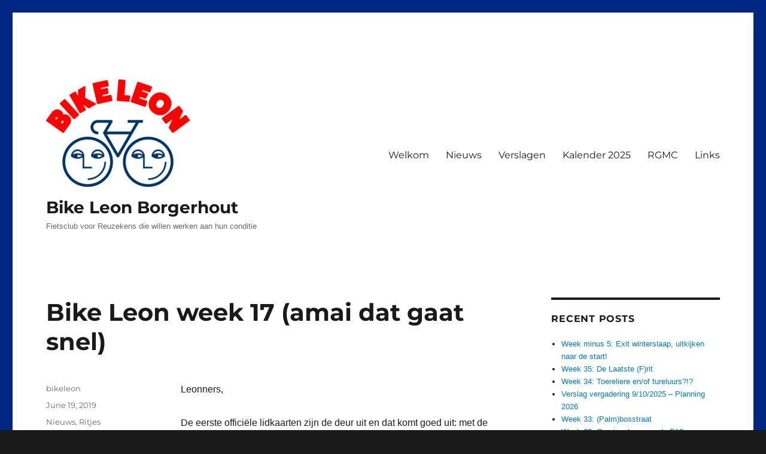

--- FILE ---
content_type: text/html; charset=UTF-8
request_url: https://www.bikeleon.be/2019/06/19/bike-leon-week-17-amai-dat-gaat-snel/
body_size: 9791
content:
<!DOCTYPE html>
<html lang="en-US" class="no-js">
<head>
	<meta charset="UTF-8">
	<meta name="viewport" content="width=device-width, initial-scale=1">
	<link rel="profile" href="https://gmpg.org/xfn/11">
		<script>(function(html){html.className = html.className.replace(/\bno-js\b/,'js')})(document.documentElement);</script>
<title>Bike Leon week 17 (amai dat gaat snel) &#8211; Bike Leon Borgerhout</title>
<meta name='robots' content='max-image-preview:large' />
<link rel="alternate" type="application/rss+xml" title="Bike Leon Borgerhout &raquo; Feed" href="https://www.bikeleon.be/feed/" />
<link rel="alternate" type="application/rss+xml" title="Bike Leon Borgerhout &raquo; Comments Feed" href="https://www.bikeleon.be/comments/feed/" />
<script>
window._wpemojiSettings = {"baseUrl":"https:\/\/s.w.org\/images\/core\/emoji\/14.0.0\/72x72\/","ext":".png","svgUrl":"https:\/\/s.w.org\/images\/core\/emoji\/14.0.0\/svg\/","svgExt":".svg","source":{"concatemoji":"https:\/\/www.bikeleon.be\/wp-includes\/js\/wp-emoji-release.min.js?ver=6.3.7"}};
/*! This file is auto-generated */
!function(i,n){var o,s,e;function c(e){try{var t={supportTests:e,timestamp:(new Date).valueOf()};sessionStorage.setItem(o,JSON.stringify(t))}catch(e){}}function p(e,t,n){e.clearRect(0,0,e.canvas.width,e.canvas.height),e.fillText(t,0,0);var t=new Uint32Array(e.getImageData(0,0,e.canvas.width,e.canvas.height).data),r=(e.clearRect(0,0,e.canvas.width,e.canvas.height),e.fillText(n,0,0),new Uint32Array(e.getImageData(0,0,e.canvas.width,e.canvas.height).data));return t.every(function(e,t){return e===r[t]})}function u(e,t,n){switch(t){case"flag":return n(e,"\ud83c\udff3\ufe0f\u200d\u26a7\ufe0f","\ud83c\udff3\ufe0f\u200b\u26a7\ufe0f")?!1:!n(e,"\ud83c\uddfa\ud83c\uddf3","\ud83c\uddfa\u200b\ud83c\uddf3")&&!n(e,"\ud83c\udff4\udb40\udc67\udb40\udc62\udb40\udc65\udb40\udc6e\udb40\udc67\udb40\udc7f","\ud83c\udff4\u200b\udb40\udc67\u200b\udb40\udc62\u200b\udb40\udc65\u200b\udb40\udc6e\u200b\udb40\udc67\u200b\udb40\udc7f");case"emoji":return!n(e,"\ud83e\udef1\ud83c\udffb\u200d\ud83e\udef2\ud83c\udfff","\ud83e\udef1\ud83c\udffb\u200b\ud83e\udef2\ud83c\udfff")}return!1}function f(e,t,n){var r="undefined"!=typeof WorkerGlobalScope&&self instanceof WorkerGlobalScope?new OffscreenCanvas(300,150):i.createElement("canvas"),a=r.getContext("2d",{willReadFrequently:!0}),o=(a.textBaseline="top",a.font="600 32px Arial",{});return e.forEach(function(e){o[e]=t(a,e,n)}),o}function t(e){var t=i.createElement("script");t.src=e,t.defer=!0,i.head.appendChild(t)}"undefined"!=typeof Promise&&(o="wpEmojiSettingsSupports",s=["flag","emoji"],n.supports={everything:!0,everythingExceptFlag:!0},e=new Promise(function(e){i.addEventListener("DOMContentLoaded",e,{once:!0})}),new Promise(function(t){var n=function(){try{var e=JSON.parse(sessionStorage.getItem(o));if("object"==typeof e&&"number"==typeof e.timestamp&&(new Date).valueOf()<e.timestamp+604800&&"object"==typeof e.supportTests)return e.supportTests}catch(e){}return null}();if(!n){if("undefined"!=typeof Worker&&"undefined"!=typeof OffscreenCanvas&&"undefined"!=typeof URL&&URL.createObjectURL&&"undefined"!=typeof Blob)try{var e="postMessage("+f.toString()+"("+[JSON.stringify(s),u.toString(),p.toString()].join(",")+"));",r=new Blob([e],{type:"text/javascript"}),a=new Worker(URL.createObjectURL(r),{name:"wpTestEmojiSupports"});return void(a.onmessage=function(e){c(n=e.data),a.terminate(),t(n)})}catch(e){}c(n=f(s,u,p))}t(n)}).then(function(e){for(var t in e)n.supports[t]=e[t],n.supports.everything=n.supports.everything&&n.supports[t],"flag"!==t&&(n.supports.everythingExceptFlag=n.supports.everythingExceptFlag&&n.supports[t]);n.supports.everythingExceptFlag=n.supports.everythingExceptFlag&&!n.supports.flag,n.DOMReady=!1,n.readyCallback=function(){n.DOMReady=!0}}).then(function(){return e}).then(function(){var e;n.supports.everything||(n.readyCallback(),(e=n.source||{}).concatemoji?t(e.concatemoji):e.wpemoji&&e.twemoji&&(t(e.twemoji),t(e.wpemoji)))}))}((window,document),window._wpemojiSettings);
</script>
<style>
img.wp-smiley,
img.emoji {
	display: inline !important;
	border: none !important;
	box-shadow: none !important;
	height: 1em !important;
	width: 1em !important;
	margin: 0 0.07em !important;
	vertical-align: -0.1em !important;
	background: none !important;
	padding: 0 !important;
}
</style>
	<link rel='stylesheet' id='wp-block-library-css' href='https://www.bikeleon.be/wp-includes/css/dist/block-library/style.min.css?ver=6.3.7' media='all' />
<style id='wp-block-library-theme-inline-css'>
.wp-block-audio figcaption{color:#555;font-size:13px;text-align:center}.is-dark-theme .wp-block-audio figcaption{color:hsla(0,0%,100%,.65)}.wp-block-audio{margin:0 0 1em}.wp-block-code{border:1px solid #ccc;border-radius:4px;font-family:Menlo,Consolas,monaco,monospace;padding:.8em 1em}.wp-block-embed figcaption{color:#555;font-size:13px;text-align:center}.is-dark-theme .wp-block-embed figcaption{color:hsla(0,0%,100%,.65)}.wp-block-embed{margin:0 0 1em}.blocks-gallery-caption{color:#555;font-size:13px;text-align:center}.is-dark-theme .blocks-gallery-caption{color:hsla(0,0%,100%,.65)}.wp-block-image figcaption{color:#555;font-size:13px;text-align:center}.is-dark-theme .wp-block-image figcaption{color:hsla(0,0%,100%,.65)}.wp-block-image{margin:0 0 1em}.wp-block-pullquote{border-bottom:4px solid;border-top:4px solid;color:currentColor;margin-bottom:1.75em}.wp-block-pullquote cite,.wp-block-pullquote footer,.wp-block-pullquote__citation{color:currentColor;font-size:.8125em;font-style:normal;text-transform:uppercase}.wp-block-quote{border-left:.25em solid;margin:0 0 1.75em;padding-left:1em}.wp-block-quote cite,.wp-block-quote footer{color:currentColor;font-size:.8125em;font-style:normal;position:relative}.wp-block-quote.has-text-align-right{border-left:none;border-right:.25em solid;padding-left:0;padding-right:1em}.wp-block-quote.has-text-align-center{border:none;padding-left:0}.wp-block-quote.is-large,.wp-block-quote.is-style-large,.wp-block-quote.is-style-plain{border:none}.wp-block-search .wp-block-search__label{font-weight:700}.wp-block-search__button{border:1px solid #ccc;padding:.375em .625em}:where(.wp-block-group.has-background){padding:1.25em 2.375em}.wp-block-separator.has-css-opacity{opacity:.4}.wp-block-separator{border:none;border-bottom:2px solid;margin-left:auto;margin-right:auto}.wp-block-separator.has-alpha-channel-opacity{opacity:1}.wp-block-separator:not(.is-style-wide):not(.is-style-dots){width:100px}.wp-block-separator.has-background:not(.is-style-dots){border-bottom:none;height:1px}.wp-block-separator.has-background:not(.is-style-wide):not(.is-style-dots){height:2px}.wp-block-table{margin:0 0 1em}.wp-block-table td,.wp-block-table th{word-break:normal}.wp-block-table figcaption{color:#555;font-size:13px;text-align:center}.is-dark-theme .wp-block-table figcaption{color:hsla(0,0%,100%,.65)}.wp-block-video figcaption{color:#555;font-size:13px;text-align:center}.is-dark-theme .wp-block-video figcaption{color:hsla(0,0%,100%,.65)}.wp-block-video{margin:0 0 1em}.wp-block-template-part.has-background{margin-bottom:0;margin-top:0;padding:1.25em 2.375em}
</style>
<style id='classic-theme-styles-inline-css'>
/*! This file is auto-generated */
.wp-block-button__link{color:#fff;background-color:#32373c;border-radius:9999px;box-shadow:none;text-decoration:none;padding:calc(.667em + 2px) calc(1.333em + 2px);font-size:1.125em}.wp-block-file__button{background:#32373c;color:#fff;text-decoration:none}
</style>
<style id='global-styles-inline-css'>
body{--wp--preset--color--black: #000000;--wp--preset--color--cyan-bluish-gray: #abb8c3;--wp--preset--color--white: #fff;--wp--preset--color--pale-pink: #f78da7;--wp--preset--color--vivid-red: #cf2e2e;--wp--preset--color--luminous-vivid-orange: #ff6900;--wp--preset--color--luminous-vivid-amber: #fcb900;--wp--preset--color--light-green-cyan: #7bdcb5;--wp--preset--color--vivid-green-cyan: #00d084;--wp--preset--color--pale-cyan-blue: #8ed1fc;--wp--preset--color--vivid-cyan-blue: #0693e3;--wp--preset--color--vivid-purple: #9b51e0;--wp--preset--color--dark-gray: #1a1a1a;--wp--preset--color--medium-gray: #686868;--wp--preset--color--light-gray: #e5e5e5;--wp--preset--color--blue-gray: #4d545c;--wp--preset--color--bright-blue: #007acc;--wp--preset--color--light-blue: #9adffd;--wp--preset--color--dark-brown: #402b30;--wp--preset--color--medium-brown: #774e24;--wp--preset--color--dark-red: #640c1f;--wp--preset--color--bright-red: #ff675f;--wp--preset--color--yellow: #ffef8e;--wp--preset--gradient--vivid-cyan-blue-to-vivid-purple: linear-gradient(135deg,rgba(6,147,227,1) 0%,rgb(155,81,224) 100%);--wp--preset--gradient--light-green-cyan-to-vivid-green-cyan: linear-gradient(135deg,rgb(122,220,180) 0%,rgb(0,208,130) 100%);--wp--preset--gradient--luminous-vivid-amber-to-luminous-vivid-orange: linear-gradient(135deg,rgba(252,185,0,1) 0%,rgba(255,105,0,1) 100%);--wp--preset--gradient--luminous-vivid-orange-to-vivid-red: linear-gradient(135deg,rgba(255,105,0,1) 0%,rgb(207,46,46) 100%);--wp--preset--gradient--very-light-gray-to-cyan-bluish-gray: linear-gradient(135deg,rgb(238,238,238) 0%,rgb(169,184,195) 100%);--wp--preset--gradient--cool-to-warm-spectrum: linear-gradient(135deg,rgb(74,234,220) 0%,rgb(151,120,209) 20%,rgb(207,42,186) 40%,rgb(238,44,130) 60%,rgb(251,105,98) 80%,rgb(254,248,76) 100%);--wp--preset--gradient--blush-light-purple: linear-gradient(135deg,rgb(255,206,236) 0%,rgb(152,150,240) 100%);--wp--preset--gradient--blush-bordeaux: linear-gradient(135deg,rgb(254,205,165) 0%,rgb(254,45,45) 50%,rgb(107,0,62) 100%);--wp--preset--gradient--luminous-dusk: linear-gradient(135deg,rgb(255,203,112) 0%,rgb(199,81,192) 50%,rgb(65,88,208) 100%);--wp--preset--gradient--pale-ocean: linear-gradient(135deg,rgb(255,245,203) 0%,rgb(182,227,212) 50%,rgb(51,167,181) 100%);--wp--preset--gradient--electric-grass: linear-gradient(135deg,rgb(202,248,128) 0%,rgb(113,206,126) 100%);--wp--preset--gradient--midnight: linear-gradient(135deg,rgb(2,3,129) 0%,rgb(40,116,252) 100%);--wp--preset--font-size--small: 13px;--wp--preset--font-size--medium: 20px;--wp--preset--font-size--large: 36px;--wp--preset--font-size--x-large: 42px;--wp--preset--spacing--20: 0.44rem;--wp--preset--spacing--30: 0.67rem;--wp--preset--spacing--40: 1rem;--wp--preset--spacing--50: 1.5rem;--wp--preset--spacing--60: 2.25rem;--wp--preset--spacing--70: 3.38rem;--wp--preset--spacing--80: 5.06rem;--wp--preset--shadow--natural: 6px 6px 9px rgba(0, 0, 0, 0.2);--wp--preset--shadow--deep: 12px 12px 50px rgba(0, 0, 0, 0.4);--wp--preset--shadow--sharp: 6px 6px 0px rgba(0, 0, 0, 0.2);--wp--preset--shadow--outlined: 6px 6px 0px -3px rgba(255, 255, 255, 1), 6px 6px rgba(0, 0, 0, 1);--wp--preset--shadow--crisp: 6px 6px 0px rgba(0, 0, 0, 1);}:where(.is-layout-flex){gap: 0.5em;}:where(.is-layout-grid){gap: 0.5em;}body .is-layout-flow > .alignleft{float: left;margin-inline-start: 0;margin-inline-end: 2em;}body .is-layout-flow > .alignright{float: right;margin-inline-start: 2em;margin-inline-end: 0;}body .is-layout-flow > .aligncenter{margin-left: auto !important;margin-right: auto !important;}body .is-layout-constrained > .alignleft{float: left;margin-inline-start: 0;margin-inline-end: 2em;}body .is-layout-constrained > .alignright{float: right;margin-inline-start: 2em;margin-inline-end: 0;}body .is-layout-constrained > .aligncenter{margin-left: auto !important;margin-right: auto !important;}body .is-layout-constrained > :where(:not(.alignleft):not(.alignright):not(.alignfull)){max-width: var(--wp--style--global--content-size);margin-left: auto !important;margin-right: auto !important;}body .is-layout-constrained > .alignwide{max-width: var(--wp--style--global--wide-size);}body .is-layout-flex{display: flex;}body .is-layout-flex{flex-wrap: wrap;align-items: center;}body .is-layout-flex > *{margin: 0;}body .is-layout-grid{display: grid;}body .is-layout-grid > *{margin: 0;}:where(.wp-block-columns.is-layout-flex){gap: 2em;}:where(.wp-block-columns.is-layout-grid){gap: 2em;}:where(.wp-block-post-template.is-layout-flex){gap: 1.25em;}:where(.wp-block-post-template.is-layout-grid){gap: 1.25em;}.has-black-color{color: var(--wp--preset--color--black) !important;}.has-cyan-bluish-gray-color{color: var(--wp--preset--color--cyan-bluish-gray) !important;}.has-white-color{color: var(--wp--preset--color--white) !important;}.has-pale-pink-color{color: var(--wp--preset--color--pale-pink) !important;}.has-vivid-red-color{color: var(--wp--preset--color--vivid-red) !important;}.has-luminous-vivid-orange-color{color: var(--wp--preset--color--luminous-vivid-orange) !important;}.has-luminous-vivid-amber-color{color: var(--wp--preset--color--luminous-vivid-amber) !important;}.has-light-green-cyan-color{color: var(--wp--preset--color--light-green-cyan) !important;}.has-vivid-green-cyan-color{color: var(--wp--preset--color--vivid-green-cyan) !important;}.has-pale-cyan-blue-color{color: var(--wp--preset--color--pale-cyan-blue) !important;}.has-vivid-cyan-blue-color{color: var(--wp--preset--color--vivid-cyan-blue) !important;}.has-vivid-purple-color{color: var(--wp--preset--color--vivid-purple) !important;}.has-black-background-color{background-color: var(--wp--preset--color--black) !important;}.has-cyan-bluish-gray-background-color{background-color: var(--wp--preset--color--cyan-bluish-gray) !important;}.has-white-background-color{background-color: var(--wp--preset--color--white) !important;}.has-pale-pink-background-color{background-color: var(--wp--preset--color--pale-pink) !important;}.has-vivid-red-background-color{background-color: var(--wp--preset--color--vivid-red) !important;}.has-luminous-vivid-orange-background-color{background-color: var(--wp--preset--color--luminous-vivid-orange) !important;}.has-luminous-vivid-amber-background-color{background-color: var(--wp--preset--color--luminous-vivid-amber) !important;}.has-light-green-cyan-background-color{background-color: var(--wp--preset--color--light-green-cyan) !important;}.has-vivid-green-cyan-background-color{background-color: var(--wp--preset--color--vivid-green-cyan) !important;}.has-pale-cyan-blue-background-color{background-color: var(--wp--preset--color--pale-cyan-blue) !important;}.has-vivid-cyan-blue-background-color{background-color: var(--wp--preset--color--vivid-cyan-blue) !important;}.has-vivid-purple-background-color{background-color: var(--wp--preset--color--vivid-purple) !important;}.has-black-border-color{border-color: var(--wp--preset--color--black) !important;}.has-cyan-bluish-gray-border-color{border-color: var(--wp--preset--color--cyan-bluish-gray) !important;}.has-white-border-color{border-color: var(--wp--preset--color--white) !important;}.has-pale-pink-border-color{border-color: var(--wp--preset--color--pale-pink) !important;}.has-vivid-red-border-color{border-color: var(--wp--preset--color--vivid-red) !important;}.has-luminous-vivid-orange-border-color{border-color: var(--wp--preset--color--luminous-vivid-orange) !important;}.has-luminous-vivid-amber-border-color{border-color: var(--wp--preset--color--luminous-vivid-amber) !important;}.has-light-green-cyan-border-color{border-color: var(--wp--preset--color--light-green-cyan) !important;}.has-vivid-green-cyan-border-color{border-color: var(--wp--preset--color--vivid-green-cyan) !important;}.has-pale-cyan-blue-border-color{border-color: var(--wp--preset--color--pale-cyan-blue) !important;}.has-vivid-cyan-blue-border-color{border-color: var(--wp--preset--color--vivid-cyan-blue) !important;}.has-vivid-purple-border-color{border-color: var(--wp--preset--color--vivid-purple) !important;}.has-vivid-cyan-blue-to-vivid-purple-gradient-background{background: var(--wp--preset--gradient--vivid-cyan-blue-to-vivid-purple) !important;}.has-light-green-cyan-to-vivid-green-cyan-gradient-background{background: var(--wp--preset--gradient--light-green-cyan-to-vivid-green-cyan) !important;}.has-luminous-vivid-amber-to-luminous-vivid-orange-gradient-background{background: var(--wp--preset--gradient--luminous-vivid-amber-to-luminous-vivid-orange) !important;}.has-luminous-vivid-orange-to-vivid-red-gradient-background{background: var(--wp--preset--gradient--luminous-vivid-orange-to-vivid-red) !important;}.has-very-light-gray-to-cyan-bluish-gray-gradient-background{background: var(--wp--preset--gradient--very-light-gray-to-cyan-bluish-gray) !important;}.has-cool-to-warm-spectrum-gradient-background{background: var(--wp--preset--gradient--cool-to-warm-spectrum) !important;}.has-blush-light-purple-gradient-background{background: var(--wp--preset--gradient--blush-light-purple) !important;}.has-blush-bordeaux-gradient-background{background: var(--wp--preset--gradient--blush-bordeaux) !important;}.has-luminous-dusk-gradient-background{background: var(--wp--preset--gradient--luminous-dusk) !important;}.has-pale-ocean-gradient-background{background: var(--wp--preset--gradient--pale-ocean) !important;}.has-electric-grass-gradient-background{background: var(--wp--preset--gradient--electric-grass) !important;}.has-midnight-gradient-background{background: var(--wp--preset--gradient--midnight) !important;}.has-small-font-size{font-size: var(--wp--preset--font-size--small) !important;}.has-medium-font-size{font-size: var(--wp--preset--font-size--medium) !important;}.has-large-font-size{font-size: var(--wp--preset--font-size--large) !important;}.has-x-large-font-size{font-size: var(--wp--preset--font-size--x-large) !important;}
.wp-block-navigation a:where(:not(.wp-element-button)){color: inherit;}
:where(.wp-block-post-template.is-layout-flex){gap: 1.25em;}:where(.wp-block-post-template.is-layout-grid){gap: 1.25em;}
:where(.wp-block-columns.is-layout-flex){gap: 2em;}:where(.wp-block-columns.is-layout-grid){gap: 2em;}
.wp-block-pullquote{font-size: 1.5em;line-height: 1.6;}
</style>
<link rel='stylesheet' id='twentysixteen-fonts-css' href='https://www.bikeleon.be/wp-content/themes/twentysixteen/fonts/merriweather-plus-montserrat-plus-inconsolata.css?ver=20230328' media='all' />
<link rel='stylesheet' id='genericons-css' href='https://www.bikeleon.be/wp-content/themes/twentysixteen/genericons/genericons.css?ver=20201208' media='all' />
<link rel='stylesheet' id='twentysixteen-style-css' href='https://www.bikeleon.be/wp-content/themes/twentysixteen/style.css?ver=20230328' media='all' />
<link rel='stylesheet' id='twentysixteen-block-style-css' href='https://www.bikeleon.be/wp-content/themes/twentysixteen/css/blocks.css?ver=20230206' media='all' />
<!--[if lt IE 10]>
<link rel='stylesheet' id='twentysixteen-ie-css' href='https://www.bikeleon.be/wp-content/themes/twentysixteen/css/ie.css?ver=20170530' media='all' />
<![endif]-->
<!--[if lt IE 9]>
<link rel='stylesheet' id='twentysixteen-ie8-css' href='https://www.bikeleon.be/wp-content/themes/twentysixteen/css/ie8.css?ver=20170530' media='all' />
<![endif]-->
<!--[if lt IE 8]>
<link rel='stylesheet' id='twentysixteen-ie7-css' href='https://www.bikeleon.be/wp-content/themes/twentysixteen/css/ie7.css?ver=20170530' media='all' />
<![endif]-->
<!--[if lt IE 9]>
<script src='https://www.bikeleon.be/wp-content/themes/twentysixteen/js/html5.js?ver=3.7.3' id='twentysixteen-html5-js'></script>
<![endif]-->
<script src='https://www.bikeleon.be/wp-includes/js/jquery/jquery.min.js?ver=3.7.0' id='jquery-core-js'></script>
<script src='https://www.bikeleon.be/wp-includes/js/jquery/jquery-migrate.min.js?ver=3.4.1' id='jquery-migrate-js'></script>
<link rel="https://api.w.org/" href="https://www.bikeleon.be/wp-json/" /><link rel="alternate" type="application/json" href="https://www.bikeleon.be/wp-json/wp/v2/posts/1627" /><link rel="EditURI" type="application/rsd+xml" title="RSD" href="https://www.bikeleon.be/xmlrpc.php?rsd" />
<meta name="generator" content="WordPress 6.3.7" />
<link rel="canonical" href="https://www.bikeleon.be/2019/06/19/bike-leon-week-17-amai-dat-gaat-snel/" />
<link rel='shortlink' href='https://www.bikeleon.be/?p=1627' />
<link rel="alternate" type="application/json+oembed" href="https://www.bikeleon.be/wp-json/oembed/1.0/embed?url=https%3A%2F%2Fwww.bikeleon.be%2F2019%2F06%2F19%2Fbike-leon-week-17-amai-dat-gaat-snel%2F" />
<link rel="alternate" type="text/xml+oembed" href="https://www.bikeleon.be/wp-json/oembed/1.0/embed?url=https%3A%2F%2Fwww.bikeleon.be%2F2019%2F06%2F19%2Fbike-leon-week-17-amai-dat-gaat-snel%2F&#038;format=xml" />
<script src='https://www.bikeleon.be/wp-includes/js/tw-sack.min.js?ver=1.6.1' id='sack-js'></script>
	<script type="text/javascript">
		//<![CDATA[
				function alo_em_pubblic_form ()
		{

			var alo_cf_array = new Array();
									document.alo_easymail_widget_form.submit.value="sending...";
			document.alo_easymail_widget_form.submit.disabled = true;
			document.getElementById('alo_em_widget_loading').style.display = "inline";
			document.getElementById('alo_easymail_widget_feedback').innerHTML = "";

			var alo_em_sack = new sack("https://www.bikeleon.be/wp-admin/admin-ajax.php" );

			alo_em_sack.execute = 1;
			alo_em_sack.method = 'POST';
			alo_em_sack.setVar( "action", "alo_em_pubblic_form_check" );
						alo_em_sack.setVar( "alo_em_opt_name", document.alo_easymail_widget_form.alo_em_opt_name.value );
						alo_em_sack.setVar( "alo_em_opt_email", document.alo_easymail_widget_form.alo_em_opt_email.value );

			alo_em_sack.setVar( "alo_em_privacy_agree", ( document.getElementById('alo_em_privacy_agree').checked ? 1 : 0 ) );

						alo_em_sack.setVar( "alo_easymail_txt_generic_error", 'Error during operation.' );
			alo_em_sack.setVar( "alo_em_error_email_incorrect", "The e-mail address is not correct");
			alo_em_sack.setVar( "alo_em_error_name_empty", "The name field is empty");
			alo_em_sack.setVar( "alo_em_error_privacy_empty", "The Privacy Policy field is empty");
						alo_em_sack.setVar( "alo_em_error_email_added", "Warning: this email address has already been subscribed, but not activated. We are now sending another activation email");
			alo_em_sack.setVar( "alo_em_error_email_activated", "Warning: this email address has already been subscribed");
			alo_em_sack.setVar( "alo_em_error_on_sending", "Error during sending: please try again");
			alo_em_sack.setVar( "alo_em_txt_ok", "Your subscription was successfully activated. You will receive the next newsletter. Thank you.");
			alo_em_sack.setVar( "alo_em_txt_subscribe", "Subscribe");
			alo_em_sack.setVar( "alo_em_lang_code", "");

			var cbs = document.getElementById('alo_easymail_widget_form').getElementsByTagName('input');
			var length = cbs.length;
			var lists = "";
			for (var i=0; i < length; i++) {
				if (cbs[i].name == 'alo_em_form_lists' +'[]' && cbs[i].type == 'checkbox') {
					if ( cbs[i].checked ) lists += cbs[i].value + ",";
				}
			}
			alo_em_sack.setVar( "alo_em_form_lists", lists );
			alo_em_sack.setVar( "alo_em_nonce", 'c63a31204c' );
			alo_em_sack.runAJAX();

			return true;

		}
				//]]>
	</script>
	<style id="custom-background-css">
body.custom-background { background-image: url("https://www.bikeleon.be/wp-content/uploads/2020/10/leonblauw.jpg"); background-position: left top; background-size: contain; background-repeat: repeat; background-attachment: scroll; }
</style>
	<link rel="icon" href="https://www.bikeleon.be/wp-content/uploads/2020/10/cropped-favicon-32x32.jpg" sizes="32x32" />
<link rel="icon" href="https://www.bikeleon.be/wp-content/uploads/2020/10/cropped-favicon-192x192.jpg" sizes="192x192" />
<link rel="apple-touch-icon" href="https://www.bikeleon.be/wp-content/uploads/2020/10/cropped-favicon-180x180.jpg" />
<meta name="msapplication-TileImage" content="https://www.bikeleon.be/wp-content/uploads/2020/10/cropped-favicon-270x270.jpg" />
		<style id="wp-custom-css">
			body {font-family: Arial, Helvetica, Futura, sans-serif;
font-size: 1em;
padding:0;
margin:0; }		</style>
		</head>

<body class="post-template-default single single-post postid-1627 single-format-standard custom-background wp-custom-logo wp-embed-responsive custom-background-image group-blog">
<div id="page" class="site">
	<div class="site-inner">
		<a class="skip-link screen-reader-text" href="#content">
			Skip to content		</a>

		<header id="masthead" class="site-header">
			<div class="site-header-main">
				<div class="site-branding">
					<a href="https://www.bikeleon.be/" class="custom-logo-link" rel="home"><img width="240" height="183" src="https://www.bikeleon.be/wp-content/uploads/2020/10/cropped-BikeLeon_kleur_kl.jpg" class="custom-logo" alt="Bike Leon Borgerhout" decoding="async" /></a>
											<p class="site-title"><a href="https://www.bikeleon.be/" rel="home">Bike Leon Borgerhout</a></p>
												<p class="site-description">Fietsclub voor Reuzekens die willen werken aan hun conditie</p>
									</div><!-- .site-branding -->

									<button id="menu-toggle" class="menu-toggle">Menu</button>

					<div id="site-header-menu" class="site-header-menu">
													<nav id="site-navigation" class="main-navigation" aria-label="Primary Menu">
								<div class="menu-top-container"><ul id="menu-top" class="primary-menu"><li id="menu-item-19" class="menu-item menu-item-type-custom menu-item-object-custom menu-item-home menu-item-19"><a href="http://www.bikeleon.be/">Welkom</a></li>
<li id="menu-item-22" class="menu-item menu-item-type-taxonomy menu-item-object-category current-post-ancestor current-menu-parent current-post-parent menu-item-22"><a href="https://www.bikeleon.be/category/nieuws/">Nieuws</a></li>
<li id="menu-item-989" class="menu-item menu-item-type-custom menu-item-object-custom menu-item-989"><a href="http://www.bikeleon.be/category/verslagen/">Verslagen</a></li>
<li id="menu-item-168" class="menu-item menu-item-type-post_type menu-item-object-page menu-item-168"><a href="https://www.bikeleon.be/kalender/">Kalender 2025</a></li>
<li id="menu-item-3163" class="menu-item menu-item-type-post_type menu-item-object-page menu-item-3163"><a href="https://www.bikeleon.be/rgmc/">RGMC</a></li>
<li id="menu-item-224" class="menu-item menu-item-type-post_type menu-item-object-page menu-item-224"><a href="https://www.bikeleon.be/links/">Links</a></li>
</ul></div>							</nav><!-- .main-navigation -->
						
											</div><!-- .site-header-menu -->
							</div><!-- .site-header-main -->

					</header><!-- .site-header -->

		<div id="content" class="site-content">

<div id="primary" class="content-area">
	<main id="main" class="site-main">
		
<article id="post-1627" class="post-1627 post type-post status-publish format-standard hentry category-nieuws category-ritjes">
	<header class="entry-header">
		<h1 class="entry-title">Bike Leon week 17 (amai dat gaat snel)</h1>	</header><!-- .entry-header -->

	
	
	<div class="entry-content">
		<p>Leonners,</p>
<p>De eerste officiële lidkaarten zijn de deur uit en dat komt goed uit: met de korting die we bij Rijwielen Smets krijgen, kunnen we misschien dat fietske van Viktor Campenaerts kopen?</p>
<p><a href="http://www.bikeleon.be/wp-content/uploads/2019/06/viktor.jpg"><img decoding="async" fetchpriority="high" class="size-full wp-image-1625 alignnone" src="http://www.bikeleon.be/wp-content/uploads/2019/06/viktor.jpg" alt="" width="960" height="355" srcset="https://www.bikeleon.be/wp-content/uploads/2019/06/viktor.jpg 960w, https://www.bikeleon.be/wp-content/uploads/2019/06/viktor-300x111.jpg 300w, https://www.bikeleon.be/wp-content/uploads/2019/06/viktor-768x284.jpg 768w" sizes="(max-width: 709px) 85vw, (max-width: 909px) 67vw, (max-width: 1362px) 62vw, 840px" /></a></p>
<p><em>Anyway, on to serious matters&#8230;.</em><br />
<strong>Zondag rijden we richting den bocht van’t Bath</strong>. Kasseivreters komen aan hun trekken in de <a href="https://www.strava.com/segments/15636784" target="_blank" rel="noopener noreferrer">Torense weg (correctie)</a>. De Korte rit (71km) draait net voor Bath om. De lange rit (109km) breit er nog een stukje langs de dijken van Zeeland aan. De beruchte Scheldelaan is onze gekende weg terug. Deze keer gaan we die eens proberen zonder lekke banden en valpartijen ?.</p>
<p><a href="http://www.bikeleon.be/wp-content/uploads/2019/06/BL_20190623_Bath-and-beyond-109km.jpg"><img decoding="async" class="size-full wp-image-1624 alignnone" src="http://www.bikeleon.be/wp-content/uploads/2019/06/BL_20190623_Bath-and-beyond-109km.jpg" alt="" width="722" height="673" srcset="https://www.bikeleon.be/wp-content/uploads/2019/06/BL_20190623_Bath-and-beyond-109km.jpg 722w, https://www.bikeleon.be/wp-content/uploads/2019/06/BL_20190623_Bath-and-beyond-109km-300x280.jpg 300w" sizes="(max-width: 709px) 85vw, (max-width: 909px) 67vw, (max-width: 984px) 61vw, (max-width: 1362px) 45vw, 600px" /></a></p>
<p>Kort Route (71km)<br />
<a href="https://www.dropbox.com/s/pn77i5f04c2oxga/BL_20190623_Bath-71km.gpx?dl=0" target="_blank" rel="noopener noreferrer">https://www.dropbox.com/s/pn77i5f04c2oxga/BL_20190623_Bath-71km.gpx?dl=0</a></p>
<p>Op 37km is er <a href="https://pro.magnumphotos.com/C.aspx?VP3=CMS3&amp;VF=MAGO31_10_VForm&amp;ERID=24KL53ZMYN" target="_blank" rel="noopener noreferrer">&#8216;le moment décisif&#8217;</a>, vanaf hier rij je verder voor 109km:<br />
<a href="https://www.dropbox.com/s/xcacqlwicrzdu7m/BL_20190623_Bath%20and%20beyond-109km.gpx?dl=0" target="_blank" rel="noopener noreferrer">https://www.dropbox.com/s/xcacqlwicrzdu7m/BL_20190623_Bath%20and%20beyond-109km.gpx?dl=0</a></p>
<p>Tot zondag en de groetjes van bij Tatomium voor iedereen!</p>
<p><img decoding="async" class="size-large wp-image-1622 alignnone" src="http://www.bikeleon.be/wp-content/uploads/2019/06/20190609_atomium_b-1024x498.jpg" alt="" width="840" height="409" srcset="https://www.bikeleon.be/wp-content/uploads/2019/06/20190609_atomium_b-1024x498.jpg 1024w, https://www.bikeleon.be/wp-content/uploads/2019/06/20190609_atomium_b-300x146.jpg 300w, https://www.bikeleon.be/wp-content/uploads/2019/06/20190609_atomium_b-768x373.jpg 768w, https://www.bikeleon.be/wp-content/uploads/2019/06/20190609_atomium_b-1200x583.jpg 1200w" sizes="(max-width: 709px) 85vw, (max-width: 909px) 67vw, (max-width: 1362px) 62vw, 840px" /></p>
	</div><!-- .entry-content -->

	<footer class="entry-footer">
		<span class="byline"><span class="author vcard"><span class="screen-reader-text">Author </span> <a class="url fn n" href="https://www.bikeleon.be/author/bikeleon/">bikeleon</a></span></span><span class="posted-on"><span class="screen-reader-text">Posted on </span><a href="https://www.bikeleon.be/2019/06/19/bike-leon-week-17-amai-dat-gaat-snel/" rel="bookmark"><time class="entry-date published" datetime="2019-06-19T20:53:58+02:00">June 19, 2019</time><time class="updated" datetime="2019-06-19T21:30:14+02:00">June 19, 2019</time></a></span><span class="cat-links"><span class="screen-reader-text">Categories </span><a href="https://www.bikeleon.be/category/nieuws/" rel="category tag">Nieuws</a>, <a href="https://www.bikeleon.be/category/nieuws/ritjes/" rel="category tag">Ritjes</a></span>			</footer><!-- .entry-footer -->
</article><!-- #post-1627 -->

	<nav class="navigation post-navigation" aria-label="Posts">
		<h2 class="screen-reader-text">Post navigation</h2>
		<div class="nav-links"><div class="nav-previous"><a href="https://www.bikeleon.be/2019/06/13/bike-leon-week-16-de-muur-van-wezemaal-de-muur-van-aarschot/" rel="prev"><span class="meta-nav" aria-hidden="true">Previous</span> <span class="screen-reader-text">Previous post:</span> <span class="post-title">Bike Leon week 16: de muur van Wezemaal! De Muur van Aarschot!</span></a></div><div class="nav-next"><a href="https://www.bikeleon.be/2019/06/21/het-aarschotse-verslag-zweet/" rel="next"><span class="meta-nav" aria-hidden="true">Next</span> <span class="screen-reader-text">Next post:</span> <span class="post-title">Het Aarschotse verslag zweet</span></a></div></div>
	</nav>
	</main><!-- .site-main -->

	<aside id="content-bottom-widgets" class="content-bottom-widgets">
			<div class="widget-area">
			
		<section id="recent-posts-2" class="widget widget_recent_entries">
		<h2 class="widget-title">Recent Posts</h2><nav aria-label="Recent Posts">
		<ul>
											<li>
					<a href="https://www.bikeleon.be/2026/01/22/week-minus-5-exit-winterslaap-uitkijken-naar-de-start/">Week minus 5: Exit winterslaap, uitkijken naar de start!</a>
									</li>
											<li>
					<a href="https://www.bikeleon.be/2025/10/22/week-35-de-laatste-frit/">Week 35: De Laatste (F)rit</a>
									</li>
											<li>
					<a href="https://www.bikeleon.be/2025/10/15/week-34-toereliere-en-of-tureluurs/">Week 34: Toereliere en/of tureluurs?!?</a>
									</li>
											<li>
					<a href="https://www.bikeleon.be/2025/10/12/verslag-vergadering-9-10-2025-planning-2026/">Verslag vergadering 9/10/2025 &#8211; Planning 2026</a>
									</li>
											<li>
					<a href="https://www.bikeleon.be/2025/10/10/week-33-palmbosstraat/">Week 33: (Palm)bosstraat</a>
									</li>
											<li>
					<a href="https://www.bikeleon.be/2025/10/03/week-32-omsingel-eens-de-e19/">Week 32: Omsingel eens&#8230; de E19</a>
									</li>
											<li>
					<a href="https://www.bikeleon.be/2025/09/25/week-31-land-of-1000-hills-en-vooruitblikken/">Week 31: Land of 10(00) Hills en vooruitblikken</a>
									</li>
											<li>
					<a href="https://www.bikeleon.be/2025/09/17/week-30-grvl-op-lnkrvr-en-veel-menselijke-warmte/">Week 30: GRVL op LNKRVR en veel menselijke warmte</a>
									</li>
					</ul>

		</nav></section><section id="text-4" class="widget widget_text"><h2 class="widget-title">Praktisch</h2>			<div class="textwidget"><p>Alle betalingen vanaf nu welkom op rekeningnummer BE08 9731 9173 7813 (Argenta)!<br />
Email ons: info-AT-bikeleon.be (vervang -AT- door @)</p>
</div>
		</section>		</div><!-- .widget-area -->
	
	</aside><!-- .content-bottom-widgets -->

</div><!-- .content-area -->


	<aside id="secondary" class="sidebar widget-area">
		
		<section id="recent-posts-2" class="widget widget_recent_entries">
		<h2 class="widget-title">Recent Posts</h2><nav aria-label="Recent Posts">
		<ul>
											<li>
					<a href="https://www.bikeleon.be/2026/01/22/week-minus-5-exit-winterslaap-uitkijken-naar-de-start/">Week minus 5: Exit winterslaap, uitkijken naar de start!</a>
									</li>
											<li>
					<a href="https://www.bikeleon.be/2025/10/22/week-35-de-laatste-frit/">Week 35: De Laatste (F)rit</a>
									</li>
											<li>
					<a href="https://www.bikeleon.be/2025/10/15/week-34-toereliere-en-of-tureluurs/">Week 34: Toereliere en/of tureluurs?!?</a>
									</li>
											<li>
					<a href="https://www.bikeleon.be/2025/10/12/verslag-vergadering-9-10-2025-planning-2026/">Verslag vergadering 9/10/2025 &#8211; Planning 2026</a>
									</li>
											<li>
					<a href="https://www.bikeleon.be/2025/10/10/week-33-palmbosstraat/">Week 33: (Palm)bosstraat</a>
									</li>
											<li>
					<a href="https://www.bikeleon.be/2025/10/03/week-32-omsingel-eens-de-e19/">Week 32: Omsingel eens&#8230; de E19</a>
									</li>
											<li>
					<a href="https://www.bikeleon.be/2025/09/25/week-31-land-of-1000-hills-en-vooruitblikken/">Week 31: Land of 10(00) Hills en vooruitblikken</a>
									</li>
											<li>
					<a href="https://www.bikeleon.be/2025/09/17/week-30-grvl-op-lnkrvr-en-veel-menselijke-warmte/">Week 30: GRVL op LNKRVR en veel menselijke warmte</a>
									</li>
					</ul>

		</nav></section><section id="calendar-2" class="widget widget_calendar"><h2 class="widget-title">Alle posts</h2><div id="calendar_wrap" class="calendar_wrap"><table id="wp-calendar" class="wp-calendar-table">
	<caption>June 2019</caption>
	<thead>
	<tr>
		<th scope="col" title="Monday">M</th>
		<th scope="col" title="Tuesday">T</th>
		<th scope="col" title="Wednesday">W</th>
		<th scope="col" title="Thursday">T</th>
		<th scope="col" title="Friday">F</th>
		<th scope="col" title="Saturday">S</th>
		<th scope="col" title="Sunday">S</th>
	</tr>
	</thead>
	<tbody>
	<tr>
		<td colspan="5" class="pad">&nbsp;</td><td>1</td><td>2</td>
	</tr>
	<tr>
		<td>3</td><td>4</td><td>5</td><td>6</td><td><a href="https://www.bikeleon.be/2019/06/07/" aria-label="Posts published on June 7, 2019">7</a></td><td>8</td><td>9</td>
	</tr>
	<tr>
		<td>10</td><td>11</td><td>12</td><td><a href="https://www.bikeleon.be/2019/06/13/" aria-label="Posts published on June 13, 2019">13</a></td><td>14</td><td>15</td><td>16</td>
	</tr>
	<tr>
		<td>17</td><td>18</td><td><a href="https://www.bikeleon.be/2019/06/19/" aria-label="Posts published on June 19, 2019">19</a></td><td>20</td><td><a href="https://www.bikeleon.be/2019/06/21/" aria-label="Posts published on June 21, 2019">21</a></td><td>22</td><td>23</td>
	</tr>
	<tr>
		<td>24</td><td>25</td><td>26</td><td><a href="https://www.bikeleon.be/2019/06/27/" aria-label="Posts published on June 27, 2019">27</a></td><td>28</td><td>29</td><td>30</td>
	</tr>
	</tbody>
	</table><nav aria-label="Previous and next months" class="wp-calendar-nav">
		<span class="wp-calendar-nav-prev"><a href="https://www.bikeleon.be/2019/05/">&laquo; May</a></span>
		<span class="pad">&nbsp;</span>
		<span class="wp-calendar-nav-next"><a href="https://www.bikeleon.be/2019/07/">Jul &raquo;</a></span>
	</nav></div></section>	</aside><!-- .sidebar .widget-area -->

		</div><!-- .site-content -->

		<footer id="colophon" class="site-footer">
							<nav class="main-navigation" aria-label="Footer Primary Menu">
					<div class="menu-top-container"><ul id="menu-top-1" class="primary-menu"><li class="menu-item menu-item-type-custom menu-item-object-custom menu-item-home menu-item-19"><a href="http://www.bikeleon.be/">Welkom</a></li>
<li class="menu-item menu-item-type-taxonomy menu-item-object-category current-post-ancestor current-menu-parent current-post-parent menu-item-22"><a href="https://www.bikeleon.be/category/nieuws/">Nieuws</a></li>
<li class="menu-item menu-item-type-custom menu-item-object-custom menu-item-989"><a href="http://www.bikeleon.be/category/verslagen/">Verslagen</a></li>
<li class="menu-item menu-item-type-post_type menu-item-object-page menu-item-168"><a href="https://www.bikeleon.be/kalender/">Kalender 2025</a></li>
<li class="menu-item menu-item-type-post_type menu-item-object-page menu-item-3163"><a href="https://www.bikeleon.be/rgmc/">RGMC</a></li>
<li class="menu-item menu-item-type-post_type menu-item-object-page menu-item-224"><a href="https://www.bikeleon.be/links/">Links</a></li>
</ul></div>				</nav><!-- .main-navigation -->
			
			
			<div class="site-info">
								<span class="site-title"><a href="https://www.bikeleon.be/" rel="home">Bike Leon Borgerhout</a></span>
								<a href="https://wordpress.org/" class="imprint">
					Proudly powered by WordPress				</a>
			</div><!-- .site-info -->
		</footer><!-- .site-footer -->
	</div><!-- .site-inner -->
</div><!-- .site -->

<script src='https://www.bikeleon.be/wp-content/themes/twentysixteen/js/skip-link-focus-fix.js?ver=20170530' id='twentysixteen-skip-link-focus-fix-js'></script>
<script id='twentysixteen-script-js-extra'>
var screenReaderText = {"expand":"expand child menu","collapse":"collapse child menu"};
</script>
<script src='https://www.bikeleon.be/wp-content/themes/twentysixteen/js/functions.js?ver=20211130' id='twentysixteen-script-js'></script>
</body>
</html>
